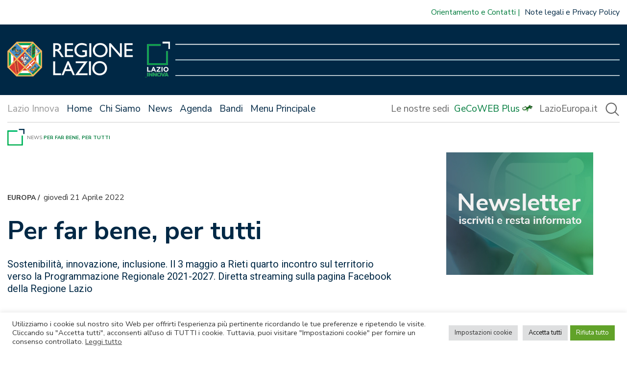

--- FILE ---
content_type: text/html; charset=UTF-8
request_url: https://www.lazioinnova.it/news/per-far-bene-per-tutti-3/
body_size: 17731
content:
<!doctype html>
<html lang="it-IT">

<head>
    <meta charset="UTF-8">
    <meta name="viewport" content="width=device-width, initial-scale=1">
    <link rel="profile" href="https://gmpg.org/xfn/11">

    <link href="https://www.lazioinnova.it/app/themes/lazioinnova-2021-master-theme/images/favicon.ico" rel="shortcut icon">

    <meta name='robots' content='index, follow, max-image-preview:large, max-snippet:-1, max-video-preview:-1' />
	<style>img:is([sizes="auto" i], [sizes^="auto," i]) { contain-intrinsic-size: 3000px 1500px }</style>
	
	<!-- This site is optimized with the Yoast SEO plugin v25.3.1 - https://yoast.com/wordpress/plugins/seo/ -->
	<title>Per far bene, per tutti - LazioInnova</title>
	<meta name="description" content="Sostenibilità, innovazione, inclusione. Il 3 maggio a Rieti quarto incontro sul territorio verso la Programmazione Regionale 2021-2027. Diretta streaming sulla pagina Facebook della Regione Lazio" />
	<link rel="canonical" href="https://www.lazioinnova.it/news/per-far-bene-per-tutti-3/" />
	<meta property="og:locale" content="it_IT" />
	<meta property="og:type" content="article" />
	<meta property="og:title" content="Per far bene, per tutti - LazioInnova" />
	<meta property="og:description" content="Sostenibilità, innovazione, inclusione. Il 3 maggio a Rieti quarto incontro sul territorio verso la Programmazione Regionale 2021-2027. Diretta streaming sulla pagina Facebook della Regione Lazio" />
	<meta property="og:url" content="https://www.lazioinnova.it/news/per-far-bene-per-tutti-3/" />
	<meta property="og:site_name" content="LazioInnova" />
	<meta property="article:published_time" content="2022-04-21T08:52:55+00:00" />
	<meta property="article:modified_time" content="2022-08-05T13:23:26+00:00" />
	<meta property="og:image" content="https://www.lazioinnova.it/app/uploads/2022/04/Per-far-bene-per-tutti_Rieti-PROG-STD.jpg" />
	<meta property="og:image:width" content="1080" />
	<meta property="og:image:height" content="1599" />
	<meta property="og:image:type" content="image/jpeg" />
	<meta name="author" content="Alessandro Coppola" />
	<meta name="twitter:card" content="summary_large_image" />
	<meta name="twitter:label1" content="Scritto da" />
	<meta name="twitter:data1" content="Alessandro Coppola" />
	<meta name="twitter:label2" content="Tempo di lettura stimato" />
	<meta name="twitter:data2" content="1 minuto" />
	<script type="application/ld+json" class="yoast-schema-graph">{"@context":"https://schema.org","@graph":[{"@type":"WebPage","@id":"https://www.lazioinnova.it/news/per-far-bene-per-tutti-3/","url":"https://www.lazioinnova.it/news/per-far-bene-per-tutti-3/","name":"Per far bene, per tutti - LazioInnova","isPartOf":{"@id":"https://www.lazioinnova.it/#website"},"primaryImageOfPage":{"@id":"https://www.lazioinnova.it/news/per-far-bene-per-tutti-3/#primaryimage"},"image":{"@id":"https://www.lazioinnova.it/news/per-far-bene-per-tutti-3/#primaryimage"},"thumbnailUrl":"https://www.lazioinnova.it/app/uploads/2022/04/Per-far-bene-per-tutti_Rieti-PROG-STD.jpg","datePublished":"2022-04-21T08:52:55+00:00","dateModified":"2022-08-05T13:23:26+00:00","author":{"@id":"https://www.lazioinnova.it/#/schema/person/19ff689fc835dbe07fe453919303d32b"},"description":"Sostenibilità, innovazione, inclusione. Il 3 maggio a Rieti quarto incontro sul territorio verso la Programmazione Regionale 2021-2027. Diretta streaming sulla pagina Facebook della Regione Lazio","breadcrumb":{"@id":"https://www.lazioinnova.it/news/per-far-bene-per-tutti-3/#breadcrumb"},"inLanguage":"it-IT","potentialAction":[{"@type":"ReadAction","target":["https://www.lazioinnova.it/news/per-far-bene-per-tutti-3/"]}]},{"@type":"ImageObject","inLanguage":"it-IT","@id":"https://www.lazioinnova.it/news/per-far-bene-per-tutti-3/#primaryimage","url":"https://www.lazioinnova.it/app/uploads/2022/04/Per-far-bene-per-tutti_Rieti-PROG-STD.jpg","contentUrl":"https://www.lazioinnova.it/app/uploads/2022/04/Per-far-bene-per-tutti_Rieti-PROG-STD.jpg","width":1080,"height":1599},{"@type":"BreadcrumbList","@id":"https://www.lazioinnova.it/news/per-far-bene-per-tutti-3/#breadcrumb","itemListElement":[{"@type":"ListItem","position":1,"name":"News","item":"https://www.lazioinnova.it/news/"},{"@type":"ListItem","position":2,"name":"Per far bene, per tutti"}]},{"@type":"WebSite","@id":"https://www.lazioinnova.it/#website","url":"https://www.lazioinnova.it/","name":"LazioInnova","description":"Lazio Innova","potentialAction":[{"@type":"SearchAction","target":{"@type":"EntryPoint","urlTemplate":"https://www.lazioinnova.it/?s={search_term_string}"},"query-input":{"@type":"PropertyValueSpecification","valueRequired":true,"valueName":"search_term_string"}}],"inLanguage":"it-IT"},{"@type":"Person","@id":"https://www.lazioinnova.it/#/schema/person/19ff689fc835dbe07fe453919303d32b","name":"Alessandro Coppola","image":{"@type":"ImageObject","inLanguage":"it-IT","@id":"https://www.lazioinnova.it/#/schema/person/image/","url":"https://secure.gravatar.com/avatar/a564a571db43152adebd37704371839bcd0e0ed9659c8a39546aa096e4c58980?s=96&d=mm&r=g","contentUrl":"https://secure.gravatar.com/avatar/a564a571db43152adebd37704371839bcd0e0ed9659c8a39546aa096e4c58980?s=96&d=mm&r=g","caption":"Alessandro Coppola"},"url":"https://www.lazioinnova.it/news/author/a-coppola/"}]}</script>
	<!-- / Yoast SEO plugin. -->


<link rel='dns-prefetch' href='//www.lazioinnova.it' />
<link rel='dns-prefetch' href='//cdnjs.cloudflare.com' />
<link rel="alternate" type="application/rss+xml" title="LazioInnova &raquo; Feed" href="https://www.lazioinnova.it/feed/" />
<link rel="alternate" type="application/rss+xml" title="LazioInnova &raquo; Feed dei commenti" href="https://www.lazioinnova.it/comments/feed/" />
<script>
window._wpemojiSettings = {"baseUrl":"https:\/\/s.w.org\/images\/core\/emoji\/15.1.0\/72x72\/","ext":".png","svgUrl":"https:\/\/s.w.org\/images\/core\/emoji\/15.1.0\/svg\/","svgExt":".svg","source":{"concatemoji":"https:\/\/www.lazioinnova.it\/wp\/wp-includes\/js\/wp-emoji-release.min.js?ver=6.8.1"}};
/*! This file is auto-generated */
!function(i,n){var o,s,e;function c(e){try{var t={supportTests:e,timestamp:(new Date).valueOf()};sessionStorage.setItem(o,JSON.stringify(t))}catch(e){}}function p(e,t,n){e.clearRect(0,0,e.canvas.width,e.canvas.height),e.fillText(t,0,0);var t=new Uint32Array(e.getImageData(0,0,e.canvas.width,e.canvas.height).data),r=(e.clearRect(0,0,e.canvas.width,e.canvas.height),e.fillText(n,0,0),new Uint32Array(e.getImageData(0,0,e.canvas.width,e.canvas.height).data));return t.every(function(e,t){return e===r[t]})}function u(e,t,n){switch(t){case"flag":return n(e,"\ud83c\udff3\ufe0f\u200d\u26a7\ufe0f","\ud83c\udff3\ufe0f\u200b\u26a7\ufe0f")?!1:!n(e,"\ud83c\uddfa\ud83c\uddf3","\ud83c\uddfa\u200b\ud83c\uddf3")&&!n(e,"\ud83c\udff4\udb40\udc67\udb40\udc62\udb40\udc65\udb40\udc6e\udb40\udc67\udb40\udc7f","\ud83c\udff4\u200b\udb40\udc67\u200b\udb40\udc62\u200b\udb40\udc65\u200b\udb40\udc6e\u200b\udb40\udc67\u200b\udb40\udc7f");case"emoji":return!n(e,"\ud83d\udc26\u200d\ud83d\udd25","\ud83d\udc26\u200b\ud83d\udd25")}return!1}function f(e,t,n){var r="undefined"!=typeof WorkerGlobalScope&&self instanceof WorkerGlobalScope?new OffscreenCanvas(300,150):i.createElement("canvas"),a=r.getContext("2d",{willReadFrequently:!0}),o=(a.textBaseline="top",a.font="600 32px Arial",{});return e.forEach(function(e){o[e]=t(a,e,n)}),o}function t(e){var t=i.createElement("script");t.src=e,t.defer=!0,i.head.appendChild(t)}"undefined"!=typeof Promise&&(o="wpEmojiSettingsSupports",s=["flag","emoji"],n.supports={everything:!0,everythingExceptFlag:!0},e=new Promise(function(e){i.addEventListener("DOMContentLoaded",e,{once:!0})}),new Promise(function(t){var n=function(){try{var e=JSON.parse(sessionStorage.getItem(o));if("object"==typeof e&&"number"==typeof e.timestamp&&(new Date).valueOf()<e.timestamp+604800&&"object"==typeof e.supportTests)return e.supportTests}catch(e){}return null}();if(!n){if("undefined"!=typeof Worker&&"undefined"!=typeof OffscreenCanvas&&"undefined"!=typeof URL&&URL.createObjectURL&&"undefined"!=typeof Blob)try{var e="postMessage("+f.toString()+"("+[JSON.stringify(s),u.toString(),p.toString()].join(",")+"));",r=new Blob([e],{type:"text/javascript"}),a=new Worker(URL.createObjectURL(r),{name:"wpTestEmojiSupports"});return void(a.onmessage=function(e){c(n=e.data),a.terminate(),t(n)})}catch(e){}c(n=f(s,u,p))}t(n)}).then(function(e){for(var t in e)n.supports[t]=e[t],n.supports.everything=n.supports.everything&&n.supports[t],"flag"!==t&&(n.supports.everythingExceptFlag=n.supports.everythingExceptFlag&&n.supports[t]);n.supports.everythingExceptFlag=n.supports.everythingExceptFlag&&!n.supports.flag,n.DOMReady=!1,n.readyCallback=function(){n.DOMReady=!0}}).then(function(){return e}).then(function(){var e;n.supports.everything||(n.readyCallback(),(e=n.source||{}).concatemoji?t(e.concatemoji):e.wpemoji&&e.twemoji&&(t(e.twemoji),t(e.wpemoji)))}))}((window,document),window._wpemojiSettings);
</script>
<link rel='stylesheet' id='genesis-blocks-style-css-css' href='https://www.lazioinnova.it/app/plugins/genesis-blocks/dist/style-blocks.build.css?ver=1750811822' media='all' />
<style id='wp-emoji-styles-inline-css'>

	img.wp-smiley, img.emoji {
		display: inline !important;
		border: none !important;
		box-shadow: none !important;
		height: 1em !important;
		width: 1em !important;
		margin: 0 0.07em !important;
		vertical-align: -0.1em !important;
		background: none !important;
		padding: 0 !important;
	}
</style>
<link rel='stylesheet' id='wp-block-library-css' href='https://www.lazioinnova.it/wp/wp-includes/css/dist/block-library/style.min.css?ver=6.8.1' media='all' />
<style id='classic-theme-styles-inline-css'>
/*! This file is auto-generated */
.wp-block-button__link{color:#fff;background-color:#32373c;border-radius:9999px;box-shadow:none;text-decoration:none;padding:calc(.667em + 2px) calc(1.333em + 2px);font-size:1.125em}.wp-block-file__button{background:#32373c;color:#fff;text-decoration:none}
</style>
<link rel='stylesheet' id='create-block-mappa-aiuti-di-stato-style-css' href='https://www.lazioinnova.it/app/plugins/mappa-aiuti-di-stato/assets/style-index.css?ver=0.1.0' media='all' />
<style id='ghostkit-typography-inline-css'>
 
</style>
<style id='global-styles-inline-css'>
:root{--wp--preset--aspect-ratio--square: 1;--wp--preset--aspect-ratio--4-3: 4/3;--wp--preset--aspect-ratio--3-4: 3/4;--wp--preset--aspect-ratio--3-2: 3/2;--wp--preset--aspect-ratio--2-3: 2/3;--wp--preset--aspect-ratio--16-9: 16/9;--wp--preset--aspect-ratio--9-16: 9/16;--wp--preset--color--black: #000000;--wp--preset--color--cyan-bluish-gray: #abb8c3;--wp--preset--color--white: #ffffff;--wp--preset--color--pale-pink: #f78da7;--wp--preset--color--vivid-red: #cf2e2e;--wp--preset--color--luminous-vivid-orange: #ff6900;--wp--preset--color--luminous-vivid-amber: #fcb900;--wp--preset--color--light-green-cyan: #7bdcb5;--wp--preset--color--vivid-green-cyan: #00d084;--wp--preset--color--pale-cyan-blue: #8ed1fc;--wp--preset--color--vivid-cyan-blue: #0693e3;--wp--preset--color--vivid-purple: #9b51e0;--wp--preset--gradient--vivid-cyan-blue-to-vivid-purple: linear-gradient(135deg,rgba(6,147,227,1) 0%,rgb(155,81,224) 100%);--wp--preset--gradient--light-green-cyan-to-vivid-green-cyan: linear-gradient(135deg,rgb(122,220,180) 0%,rgb(0,208,130) 100%);--wp--preset--gradient--luminous-vivid-amber-to-luminous-vivid-orange: linear-gradient(135deg,rgba(252,185,0,1) 0%,rgba(255,105,0,1) 100%);--wp--preset--gradient--luminous-vivid-orange-to-vivid-red: linear-gradient(135deg,rgba(255,105,0,1) 0%,rgb(207,46,46) 100%);--wp--preset--gradient--very-light-gray-to-cyan-bluish-gray: linear-gradient(135deg,rgb(238,238,238) 0%,rgb(169,184,195) 100%);--wp--preset--gradient--cool-to-warm-spectrum: linear-gradient(135deg,rgb(74,234,220) 0%,rgb(151,120,209) 20%,rgb(207,42,186) 40%,rgb(238,44,130) 60%,rgb(251,105,98) 80%,rgb(254,248,76) 100%);--wp--preset--gradient--blush-light-purple: linear-gradient(135deg,rgb(255,206,236) 0%,rgb(152,150,240) 100%);--wp--preset--gradient--blush-bordeaux: linear-gradient(135deg,rgb(254,205,165) 0%,rgb(254,45,45) 50%,rgb(107,0,62) 100%);--wp--preset--gradient--luminous-dusk: linear-gradient(135deg,rgb(255,203,112) 0%,rgb(199,81,192) 50%,rgb(65,88,208) 100%);--wp--preset--gradient--pale-ocean: linear-gradient(135deg,rgb(255,245,203) 0%,rgb(182,227,212) 50%,rgb(51,167,181) 100%);--wp--preset--gradient--electric-grass: linear-gradient(135deg,rgb(202,248,128) 0%,rgb(113,206,126) 100%);--wp--preset--gradient--midnight: linear-gradient(135deg,rgb(2,3,129) 0%,rgb(40,116,252) 100%);--wp--preset--font-size--small: 13px;--wp--preset--font-size--medium: 20px;--wp--preset--font-size--large: 36px;--wp--preset--font-size--x-large: 42px;--wp--preset--spacing--20: 0.44rem;--wp--preset--spacing--30: 0.67rem;--wp--preset--spacing--40: 1rem;--wp--preset--spacing--50: 1.5rem;--wp--preset--spacing--60: 2.25rem;--wp--preset--spacing--70: 3.38rem;--wp--preset--spacing--80: 5.06rem;--wp--preset--shadow--natural: 6px 6px 9px rgba(0, 0, 0, 0.2);--wp--preset--shadow--deep: 12px 12px 50px rgba(0, 0, 0, 0.4);--wp--preset--shadow--sharp: 6px 6px 0px rgba(0, 0, 0, 0.2);--wp--preset--shadow--outlined: 6px 6px 0px -3px rgba(255, 255, 255, 1), 6px 6px rgba(0, 0, 0, 1);--wp--preset--shadow--crisp: 6px 6px 0px rgba(0, 0, 0, 1);}:where(.is-layout-flex){gap: 0.5em;}:where(.is-layout-grid){gap: 0.5em;}body .is-layout-flex{display: flex;}.is-layout-flex{flex-wrap: wrap;align-items: center;}.is-layout-flex > :is(*, div){margin: 0;}body .is-layout-grid{display: grid;}.is-layout-grid > :is(*, div){margin: 0;}:where(.wp-block-columns.is-layout-flex){gap: 2em;}:where(.wp-block-columns.is-layout-grid){gap: 2em;}:where(.wp-block-post-template.is-layout-flex){gap: 1.25em;}:where(.wp-block-post-template.is-layout-grid){gap: 1.25em;}.has-black-color{color: var(--wp--preset--color--black) !important;}.has-cyan-bluish-gray-color{color: var(--wp--preset--color--cyan-bluish-gray) !important;}.has-white-color{color: var(--wp--preset--color--white) !important;}.has-pale-pink-color{color: var(--wp--preset--color--pale-pink) !important;}.has-vivid-red-color{color: var(--wp--preset--color--vivid-red) !important;}.has-luminous-vivid-orange-color{color: var(--wp--preset--color--luminous-vivid-orange) !important;}.has-luminous-vivid-amber-color{color: var(--wp--preset--color--luminous-vivid-amber) !important;}.has-light-green-cyan-color{color: var(--wp--preset--color--light-green-cyan) !important;}.has-vivid-green-cyan-color{color: var(--wp--preset--color--vivid-green-cyan) !important;}.has-pale-cyan-blue-color{color: var(--wp--preset--color--pale-cyan-blue) !important;}.has-vivid-cyan-blue-color{color: var(--wp--preset--color--vivid-cyan-blue) !important;}.has-vivid-purple-color{color: var(--wp--preset--color--vivid-purple) !important;}.has-black-background-color{background-color: var(--wp--preset--color--black) !important;}.has-cyan-bluish-gray-background-color{background-color: var(--wp--preset--color--cyan-bluish-gray) !important;}.has-white-background-color{background-color: var(--wp--preset--color--white) !important;}.has-pale-pink-background-color{background-color: var(--wp--preset--color--pale-pink) !important;}.has-vivid-red-background-color{background-color: var(--wp--preset--color--vivid-red) !important;}.has-luminous-vivid-orange-background-color{background-color: var(--wp--preset--color--luminous-vivid-orange) !important;}.has-luminous-vivid-amber-background-color{background-color: var(--wp--preset--color--luminous-vivid-amber) !important;}.has-light-green-cyan-background-color{background-color: var(--wp--preset--color--light-green-cyan) !important;}.has-vivid-green-cyan-background-color{background-color: var(--wp--preset--color--vivid-green-cyan) !important;}.has-pale-cyan-blue-background-color{background-color: var(--wp--preset--color--pale-cyan-blue) !important;}.has-vivid-cyan-blue-background-color{background-color: var(--wp--preset--color--vivid-cyan-blue) !important;}.has-vivid-purple-background-color{background-color: var(--wp--preset--color--vivid-purple) !important;}.has-black-border-color{border-color: var(--wp--preset--color--black) !important;}.has-cyan-bluish-gray-border-color{border-color: var(--wp--preset--color--cyan-bluish-gray) !important;}.has-white-border-color{border-color: var(--wp--preset--color--white) !important;}.has-pale-pink-border-color{border-color: var(--wp--preset--color--pale-pink) !important;}.has-vivid-red-border-color{border-color: var(--wp--preset--color--vivid-red) !important;}.has-luminous-vivid-orange-border-color{border-color: var(--wp--preset--color--luminous-vivid-orange) !important;}.has-luminous-vivid-amber-border-color{border-color: var(--wp--preset--color--luminous-vivid-amber) !important;}.has-light-green-cyan-border-color{border-color: var(--wp--preset--color--light-green-cyan) !important;}.has-vivid-green-cyan-border-color{border-color: var(--wp--preset--color--vivid-green-cyan) !important;}.has-pale-cyan-blue-border-color{border-color: var(--wp--preset--color--pale-cyan-blue) !important;}.has-vivid-cyan-blue-border-color{border-color: var(--wp--preset--color--vivid-cyan-blue) !important;}.has-vivid-purple-border-color{border-color: var(--wp--preset--color--vivid-purple) !important;}.has-vivid-cyan-blue-to-vivid-purple-gradient-background{background: var(--wp--preset--gradient--vivid-cyan-blue-to-vivid-purple) !important;}.has-light-green-cyan-to-vivid-green-cyan-gradient-background{background: var(--wp--preset--gradient--light-green-cyan-to-vivid-green-cyan) !important;}.has-luminous-vivid-amber-to-luminous-vivid-orange-gradient-background{background: var(--wp--preset--gradient--luminous-vivid-amber-to-luminous-vivid-orange) !important;}.has-luminous-vivid-orange-to-vivid-red-gradient-background{background: var(--wp--preset--gradient--luminous-vivid-orange-to-vivid-red) !important;}.has-very-light-gray-to-cyan-bluish-gray-gradient-background{background: var(--wp--preset--gradient--very-light-gray-to-cyan-bluish-gray) !important;}.has-cool-to-warm-spectrum-gradient-background{background: var(--wp--preset--gradient--cool-to-warm-spectrum) !important;}.has-blush-light-purple-gradient-background{background: var(--wp--preset--gradient--blush-light-purple) !important;}.has-blush-bordeaux-gradient-background{background: var(--wp--preset--gradient--blush-bordeaux) !important;}.has-luminous-dusk-gradient-background{background: var(--wp--preset--gradient--luminous-dusk) !important;}.has-pale-ocean-gradient-background{background: var(--wp--preset--gradient--pale-ocean) !important;}.has-electric-grass-gradient-background{background: var(--wp--preset--gradient--electric-grass) !important;}.has-midnight-gradient-background{background: var(--wp--preset--gradient--midnight) !important;}.has-small-font-size{font-size: var(--wp--preset--font-size--small) !important;}.has-medium-font-size{font-size: var(--wp--preset--font-size--medium) !important;}.has-large-font-size{font-size: var(--wp--preset--font-size--large) !important;}.has-x-large-font-size{font-size: var(--wp--preset--font-size--x-large) !important;}
:where(.wp-block-post-template.is-layout-flex){gap: 1.25em;}:where(.wp-block-post-template.is-layout-grid){gap: 1.25em;}
:where(.wp-block-columns.is-layout-flex){gap: 2em;}:where(.wp-block-columns.is-layout-grid){gap: 2em;}
:root :where(.wp-block-pullquote){font-size: 1.5em;line-height: 1.6;}
</style>
<link rel='stylesheet' id='cookie-law-info-css' href='https://www.lazioinnova.it/app/plugins/cookie-law-info/legacy/public/css/cookie-law-info-public.css?ver=3.3.0' media='all' />
<link rel='stylesheet' id='cookie-law-info-gdpr-css' href='https://www.lazioinnova.it/app/plugins/cookie-law-info/legacy/public/css/cookie-law-info-gdpr.css?ver=3.3.0' media='all' />
<link rel='stylesheet' id='widgetopts-styles-css' href='https://www.lazioinnova.it/app/plugins/widget-options/assets/css/widget-options.css?ver=4.1.1' media='all' />
<link rel='stylesheet' id='xaos-newsletter-composer-css' href='https://www.lazioinnova.it/app/plugins/xaos-newsletter-composer/public/css/xaos-newsletter-composer-public.css?ver=1.1.43' media='all' />
<link rel='stylesheet' id='ricerca-remota-css' href='https://www.lazioinnova.it/app/plugins/xaos-wp-ricerca-remota/public/css/ricerca-remota-public.css?ver=1736420872' media='all' />
<link rel='stylesheet' id='jpaging-css' href='https://www.lazioinnova.it/app/plugins/xaos-wp-ricerca-remota/public/js/paging.css?ver=1736420872' media='all' />
<link rel='stylesheet' id='ghostkit-classic-theme-fallback-css' href='https://www.lazioinnova.it/app/plugins/ghostkit/assets/css/fallback-classic-theme.css?ver=1750811828' media='all' />
<link rel='stylesheet' id='ghostkit-css' href='https://www.lazioinnova.it/app/plugins/ghostkit/build/gutenberg/style.css?ver=1750811828' media='all' />
<link rel='stylesheet' id='parent-style-css' href='https://www.lazioinnova.it/app/themes/lazioinnova-2021-master-theme/style.css?ver=1736420873' media='all' />
<link rel='stylesheet' id='select2-css' href='https://cdnjs.cloudflare.com/ajax/libs/select2/4.0.13/css/select2.min.css?ver=1' media='all' />
<link rel='stylesheet' id='jquery-ui-css' href='https://www.lazioinnova.it/app/themes/lazioinnova-2021-www-theme/js/jquery-ui-1.13.2.custom/jquery-ui.min.css?ver=1736420874' media='all' />
<link rel='stylesheet' id='jquery-ui-theme-css' href='https://www.lazioinnova.it/app/themes/lazioinnova-2021-www-theme/js/jquery-ui-1.13.2.custom/jquery-ui.theme.min.css?ver=1736420874' media='all' />
<link rel='stylesheet' id='lazioinnova2021-style-css' href='https://www.lazioinnova.it/app/themes/lazioinnova-2021-www-theme/style.css?ver=1736420873' media='all' />
<link rel='stylesheet' id='owlcarousel-css' href='https://www.lazioinnova.it/app/themes/lazioinnova-2021-master-theme/js/owlcarousel/assets/owl.carousel.css?ver=1736420873' media='all' />
<link rel='stylesheet' id='owlcarousel-theme-css' href='https://www.lazioinnova.it/app/themes/lazioinnova-2021-master-theme/js/owlcarousel/assets/owl.theme.default.css?ver=1736420873' media='all' />
<!--n2css--><!--n2js--><script src="https://www.lazioinnova.it/wp/wp-includes/js/jquery/jquery.min.js?ver=3.7.1" id="jquery-core-js"></script>
<script src="https://www.lazioinnova.it/wp/wp-includes/js/jquery/jquery-migrate.min.js?ver=3.4.1" id="jquery-migrate-js"></script>
<script id="file_uploads_nfpluginsettings-js-extra">
var params = {"clearLogRestUrl":"https:\/\/www.lazioinnova.it\/wp-json\/nf-file-uploads\/debug-log\/delete-all","clearLogButtonId":"file_uploads_clear_debug_logger","downloadLogRestUrl":"https:\/\/www.lazioinnova.it\/wp-json\/nf-file-uploads\/debug-log\/get-all","downloadLogButtonId":"file_uploads_download_debug_logger"};
</script>
<script src="https://www.lazioinnova.it/app/plugins/ninja-forms-uploads/assets/js/nfpluginsettings.js?ver=3.3.20" id="file_uploads_nfpluginsettings-js"></script>
<script id="cookie-law-info-js-extra">
var Cli_Data = {"nn_cookie_ids":["yt-remote-device-id","yt-remote-connected-devices","CONSENT","CookieLawInfoConsent","cookielawinfo-checkbox-advertisement","YSC","VISITOR_INFO1_LIVE","lazioinnova-affinityCORS","lazioinnova-affinity","ARRAffinity"],"cookielist":[],"non_necessary_cookies":{"necessary":["CookieLawInfoConsent","ARRAffinity"],"analytics":["CONSENT"],"advertisement":["yt-remote-device-id","yt-remote-connected-devices","YSC","VISITOR_INFO1_LIVE"],"others":["lazioinnova-affinityCORS","lazioinnova-affinity"]},"ccpaEnabled":"","ccpaRegionBased":"","ccpaBarEnabled":"","strictlyEnabled":["necessary","obligatoire"],"ccpaType":"gdpr","js_blocking":"1","custom_integration":"","triggerDomRefresh":"","secure_cookies":""};
var cli_cookiebar_settings = {"animate_speed_hide":"500","animate_speed_show":"500","background":"#FFF","border":"#b1a6a6c2","border_on":"","button_1_button_colour":"#dedfe0","button_1_button_hover":"#b2b2b3","button_1_link_colour":"#0a0a0a","button_1_as_button":"1","button_1_new_win":"","button_2_button_colour":"#333","button_2_button_hover":"#292929","button_2_link_colour":"#444","button_2_as_button":"","button_2_hidebar":"","button_3_button_colour":"#61a229","button_3_button_hover":"#4e8221","button_3_link_colour":"#ffffff","button_3_as_button":"1","button_3_new_win":"","button_4_button_colour":"#dedfe0","button_4_button_hover":"#b2b2b3","button_4_link_colour":"#333333","button_4_as_button":"1","button_7_button_colour":"#dedfe0","button_7_button_hover":"#b2b2b3","button_7_link_colour":"#0a0a0a","button_7_as_button":"1","button_7_new_win":"","font_family":"inherit","header_fix":"","notify_animate_hide":"1","notify_animate_show":"","notify_div_id":"#cookie-law-info-bar","notify_position_horizontal":"right","notify_position_vertical":"bottom","scroll_close":"","scroll_close_reload":"","accept_close_reload":"","reject_close_reload":"","showagain_tab":"1","showagain_background":"#fff","showagain_border":"#000","showagain_div_id":"#cookie-law-info-again","showagain_x_position":"100px","text":"#333333","show_once_yn":"","show_once":"10000","logging_on":"","as_popup":"","popup_overlay":"1","bar_heading_text":"","cookie_bar_as":"banner","popup_showagain_position":"bottom-right","widget_position":"left"};
var log_object = {"ajax_url":"https:\/\/www.lazioinnova.it\/wp\/wp-admin\/admin-ajax.php"};
</script>
<script src="https://www.lazioinnova.it/app/plugins/cookie-law-info/legacy/public/js/cookie-law-info-public.js?ver=3.3.0" id="cookie-law-info-js"></script>
<script id="xaos-newsletter-composer-js-extra">
var xnc_parameters = {"admin_ajax_url":"https:\/\/www.lazioinnova.it\/wp\/wp-admin\/admin-ajax.php","subscribing":"Iscrizione in corso...","error_while_subscribing":"Si \u00e8 verificato un errore durante l'iscrizione alla newsletter"};
</script>
<script src="https://www.lazioinnova.it/app/plugins/xaos-newsletter-composer/public/js/xaos-newsletter-composer-public.min.js?ver=1.1.43" id="xaos-newsletter-composer-js"></script>
<script src="https://www.lazioinnova.it/app/plugins/xaos-wp-ricerca-remota/public/js/ricerca-remota-public.js?ver=1736420872" id="ricerca-remota-js"></script>
<script src="https://www.lazioinnova.it/app/plugins/xaos-wp-ricerca-remota/public/js/paging.min.js?ver=1736420872" id="paging-js"></script>
<link rel="https://api.w.org/" href="https://www.lazioinnova.it/wp-json/" /><link rel="alternate" title="JSON" type="application/json" href="https://www.lazioinnova.it/wp-json/wp/v2/posts/32353" /><link rel="EditURI" type="application/rsd+xml" title="RSD" href="https://www.lazioinnova.it/wp/xmlrpc.php?rsd" />
<meta name="generator" content="WordPress 6.8.1" />
<link rel='shortlink' href='https://www.lazioinnova.it/?p=32353' />
<link rel="alternate" title="oEmbed (JSON)" type="application/json+oembed" href="https://www.lazioinnova.it/wp-json/oembed/1.0/embed?url=https%3A%2F%2Fwww.lazioinnova.it%2Fnews%2Fper-far-bene-per-tutti-3%2F" />
<link rel="alternate" title="oEmbed (XML)" type="text/xml+oembed" href="https://www.lazioinnova.it/wp-json/oembed/1.0/embed?url=https%3A%2F%2Fwww.lazioinnova.it%2Fnews%2Fper-far-bene-per-tutti-3%2F&#038;format=xml" />
		<style type="text/css">
			.ghostkit-effects-enabled .ghostkit-effects-reveal {
				pointer-events: none;
				visibility: hidden;
			}
		</style>
		<script>
			if (!window.matchMedia('(prefers-reduced-motion: reduce)').matches) {
				document.documentElement.classList.add(
					'ghostkit-effects-enabled'
				);
			}
		</script>
		<!-- Matomo -->
<script type="text/javascript">
  var _paq = window._paq = window._paq || [];
  /* tracker methods like "setCustomDimension" should be called before "trackPageView" */
  _paq.push(['trackPageView',undefined, undefined, function() { fixCookie();}]);
  _paq.push(['enableLinkTracking']);
  (function() {
    var u="https://ingestion.webanalytics.italia.it/";
    _paq.push(['setTrackerUrl', u+'matomo.php']);
    _paq.push(['setSiteId', '5WpwmWb0lK']);
    var d=document, g=d.createElement('script'), s=d.getElementsByTagName('script')[0];
    g.type='text/javascript'; g.async=true; g.src=u+'matomo.js'; s.parentNode.insertBefore(g,s);
  })();



  var matomo_cookie_name = '_pk_ref.5WpwmWb0lK.8d04';

  function fixCookie(){
    console.log("FIX COOKIE");
    if (getCookie(matomo_cookie_name) !== null){
      eraseCookie(matomo_cookie_name);
    }

  };

  function setCookie(name,value,days) {
      var expires = "";
      if (days) {
          var date = new Date();
          date.setTime(date.getTime() + (days*24*60*60*1000));
          expires = "; expires=" + date.toUTCString();
      }
      document.cookie = name + "=" + (value || "")  + expires + "; path=/";
  };
  
  function getCookie(name) {
      var nameEQ = name + "=";
      var ca = document.cookie.split(';');
      for(var i=0;i < ca.length;i++) {
          var c = ca[i];
          while (c.charAt(0)==' ') c = c.substring(1,c.length);
          if (c.indexOf(nameEQ) == 0) return c.substring(nameEQ.length,c.length);
      }
      return null;
  }
  
  function eraseCookie(name) {   
      setCookie(name,'',-1); 
  }
   
  
</script>
<!-- End Matomo Code -->



<style>
.blocconews-article .blocconews-excerpt{
display:none;
}

.single-post article{
    overflow-wrap: anywhere;
}

.site-footer .footer-menu-social, .site-footer .footer-menu-servizio, .site-footer .footer-menu-legal{
display:block !important;
}
</style>




<!-- Google Tag Manager -->
<script>(function(w,d,s,l,i){w[l]=w[l]||[];w[l].push({'gtm.start':
new Date().getTime(),event:'gtm.js'});var f=d.getElementsByTagName(s)[0],
j=d.createElement(s),dl=l!='dataLayer'?'&l='+l:'';j.async=true;j.src=
'https://www.googletagmanager.com/gtm.js?id='+i+dl;f.parentNode.insertBefore(j,f);
})(window,document,'script','dataLayer','GTM-TKBDT8FL');</script>
<!-- End Google Tag Manager --></head>

<body class="wp-singular post-template-default single single-post postid-32353 single-format-standard wp-theme-lazioinnova-2021-master-theme wp-child-theme-lazioinnova-2021-www-theme">
        <div id="page" class="site">

        <a class="skip-link screen-reader-text"
            href="#primary">Vai al contenuto</a>

        <header id="masthead" class="site-header">

            <div class="top-navbar">

                <div class="menu-2021-top-dx-container"><ul id="menu-2021-top-dx" class="menu"><li id="menu-item-27815" class="verde menu-item menu-item-type-post_type menu-item-object-page menu-item-27815"><a href="https://www.lazioinnova.it/contatti/">Orientamento e Contatti</a></li>
<li id="menu-item-27819" class="menu-item menu-item-type-post_type menu-item-object-page menu-item-27819"><a href="https://www.lazioinnova.it/note-legali-informativa-privacy/">Note legali e Privacy Policy</a></li>
</ul></div>            </div>

            <div class="logo-container">
                <div class="loghi">
                    <a href="https://www.regione.lazio.it/" target="_blank">
                        <img src="https://www.lazioinnova.it/app/themes/lazioinnova-2021-master-theme/images/logo-regionelazio.png"
                            alt="logo-regionelazio" class="logo-regionelazio" />
                    </a>
                    <a href="/">
                        <img src="https://www.lazioinnova.it/app/themes/lazioinnova-2021-master-theme/images/logo-lazioinnova.png"
                            alt="logo-lazioinnova" class="logo-lazioinnova" />
                    </a>
                </div>
                <div class="menu-opener"></div>
            </div>

            <div class="menu-container">
                <div class="menu-grid">
                    <div class="primary-menu">
                        <div class="menu-2021-trend-container"><ul id="menu-2021-trend" class="menu"><li id="menu-item-27793" class="menu-item menu-item-type-post_type menu-item-object-page menu-item-home menu-item-27793"><a href="https://www.lazioinnova.it/">Home</a></li>
<li id="menu-item-28151" class="menu-item menu-item-type-custom menu-item-object-custom menu-item-28151"><a href="https://www.lazioinnova.it/missione-e-attivita/">Chi Siamo</a></li>
<li id="menu-item-26989" class="menu-item menu-item-type-post_type menu-item-object-page current_page_parent menu-item-26989"><a href="https://www.lazioinnova.it/news/">News</a></li>
<li id="menu-item-27911" class="menu-item menu-item-type-custom menu-item-object-custom menu-item-27911"><a href="https://www.lazioinnova.it/eventi/">Agenda</a></li>
<li id="menu-item-26990" class="menu-item menu-item-type-post_type_archive menu-item-object-bandi menu-item-26990"><a href="https://www.lazioinnova.it/bandi/">Bandi</a></li>
<li class="menu-item open-megamenu"><span>Menu Principale</span></li></ul></div>                        <style>
                        @media (min-width: 768px) {
                            header.site-header .primary-menu ul:before {
                                content: "Lazio Innova";
                            }
                        }
                        </style>
                        
                    </div>

                    <div class="secondary-menu">
                        <div class="menu-2021-secondario-dx-container"><ul id="menu-2021-secondario-dx" class="menu"><li id="menu-item-28459" class="menu-item menu-item-type-post_type menu-item-object-page menu-item-28459"><a href="https://www.lazioinnova.it/le-nostre-sedi/">Le nostre sedi</a></li>
<li id="menu-item-28105" class="verde gecoweb menu-item menu-item-type-custom menu-item-object-custom menu-item-28105"><a href="https://www.lazioinnova.it/gecoweb-plus/">GeCoWEB Plus</a></li>
<li id="menu-item-26988" class="menu-item menu-item-type-custom menu-item-object-custom menu-item-26988"><a target="_blank" href="http://www.lazioeuropa.it">LazioEuropa.it</a></li>
</ul></div>                        <div class="search-icon">
                            <img src="https://www.lazioinnova.it/app/themes/lazioinnova-2021-master-theme/images/search-gray.svg">
                        </div>
                    </div>
                </div>

                <div class="search-bar">
                    
<form id="searchform" method="get" action="https://www.lazioinnova.it/ricerca">
    <div class="search-form">
        <div class="input-field">
            <input type="text" placeholder="Ricerca in LazioInnova" name="cerca" id="search-input"
                value="">
        </div>
        <div class="buttons">
            <input type="image" src="https://www.lazioinnova.it/app/themes/lazioinnova-2021-master-theme/images/search-white.svg">
            <img class="close-search-form" src="https://www.lazioinnova.it/app/themes/lazioinnova-2021-master-theme/images/close-white.svg">
        </div>
    </div>
</form>
                </div>
            </div>
            <div class="mega-menu">
                <div class="mega-menu-site">
                    <div class="mega-menu-title">
                        Lazio Innova                    </div>
                    <div><div class="menu-2021-trend-container"><ul id="menu-2021-trend-1" class="menu"><li class="menu-item menu-item-type-post_type menu-item-object-page menu-item-home menu-item-27793"><a href="https://www.lazioinnova.it/">Home</a></li>
<li class="menu-item menu-item-type-custom menu-item-object-custom menu-item-28151"><a href="https://www.lazioinnova.it/missione-e-attivita/">Chi Siamo</a></li>
<li class="menu-item menu-item-type-post_type menu-item-object-page current_page_parent menu-item-26989"><a href="https://www.lazioinnova.it/news/">News</a></li>
<li class="menu-item menu-item-type-custom menu-item-object-custom menu-item-27911"><a href="https://www.lazioinnova.it/eventi/">Agenda</a></li>
<li class="menu-item menu-item-type-post_type_archive menu-item-object-bandi menu-item-26990"><a href="https://www.lazioinnova.it/bandi/">Bandi</a></li>
<li class="menu-item open-megamenu"><span>Menu Principale</span></li></ul></div></div>

                </div>

                <div class="mega-menu-mega">
                                        <div class="mega-menu-title">Menu Principale</div>

                    <div><div class="menu-2021-05-megamenu-container"><ul id="menu-2021-05-megamenu" class="menu"><li id="menu-item-27113" class="menu-item menu-item-type-post_type menu-item-object-page menu-item-home menu-item-27113"><a href="https://www.lazioinnova.it/">Home</a></li>
<li id="menu-item-28576" class="menu-item menu-item-type-custom menu-item-object-custom menu-item-28576"><a href="https://www.lazioinnova.it/bandi/">Bandi, agevolazioni, finanziamenti e call to action</a></li>
<li id="menu-item-28146" class="menu-item menu-item-type-custom menu-item-object-custom menu-item-has-children menu-item-28146"><a href="#">Chi Siamo</a>
<ul class="sub-menu">
	<li id="menu-item-27120" class="menu-item menu-item-type-post_type menu-item-object-page menu-item-27120"><a href="https://www.lazioinnova.it/missione-e-attivita/">Missione e attività</a></li>
	<li id="menu-item-27127" class="menu-item menu-item-type-post_type menu-item-object-page menu-item-27127"><a href="https://www.lazioinnova.it/chi-siamo/organizzazione-e-cariche-sociali/">Organizzazione e Cariche sociali</a></li>
	<li id="menu-item-28568" class="menu-item menu-item-type-post_type menu-item-object-page menu-item-28568"><a href="https://www.lazioinnova.it/programmazione-comunitaria/">Programmazione Comunitaria</a></li>
	<li id="menu-item-28567" class="menu-item menu-item-type-post_type menu-item-object-page menu-item-28567"><a href="https://www.lazioinnova.it/aiuti-al-sistema-lazio/">Aiuti al sistema Lazio</a></li>
	<li id="menu-item-28566" class="menu-item menu-item-type-post_type menu-item-object-page menu-item-28566"><a href="https://www.lazioinnova.it/servizi-di-assistenza-tecnica-alla-regione-lazio/">Servizi di Assistenza Tecnica alla Regione Lazio</a></li>
	<li id="menu-item-27129" class="menu-item menu-item-type-post_type menu-item-object-page menu-item-27129"><a href="https://www.lazioinnova.it/studi-ricerche-cataloghi/">Studi, ricerche e cataloghi</a></li>
</ul>
</li>
<li id="menu-item-27114" class="menu-item menu-item-type-post_type menu-item-object-page current_page_parent menu-item-27114"><a href="https://www.lazioinnova.it/news/">News</a></li>
<li id="menu-item-28401" class="menu-item menu-item-type-custom menu-item-object-custom menu-item-28401"><a href="https://www.lazioinnova.it/eventi/">Agenda Eventi</a></li>
<li id="menu-item-27626" class="menu-item menu-item-type-custom menu-item-object-custom menu-item-has-children menu-item-27626"><a href="#">Interventi Finanziari</a>
<ul class="sub-menu">
	<li id="menu-item-28398" class="menu-item menu-item-type-custom menu-item-object-custom menu-item-has-children menu-item-28398"><a href="https://www.lazioinnova.it/innovaventure/">Venture Capital per startup e imprese creative</a>
	<ul class="sub-menu">
		<li id="menu-item-28399" class="menu-item menu-item-type-custom menu-item-object-custom menu-item-28399"><a href="https://www.lazioinnova.it/innovaventure/innova-venture/">Innova Venture</a></li>
		<li id="menu-item-28400" class="menu-item menu-item-type-custom menu-item-object-custom menu-item-28400"><a href="https://www.lazioinnova.it/innovaventure/lazio-venture/">Lazio Venture</a></li>
	</ul>
</li>
	<li id="menu-item-27137" class="menu-item menu-item-type-post_type menu-item-object-page menu-item-27137"><a href="https://www.lazioinnova.it/contributi-2/">Contributi a fondo perduto</a></li>
	<li id="menu-item-27138" class="menu-item menu-item-type-post_type menu-item-object-page menu-item-27138"><a href="https://www.lazioinnova.it/sostegno-credito/">Sostegno al credito</a></li>
</ul>
</li>
<li id="menu-item-27143" class="menu-item menu-item-type-custom menu-item-object-custom menu-item-has-children menu-item-27143"><a href="https://www.lazioinnova.it/spazioattivo/">Spazio Attivo</a>
<ul class="sub-menu">
	<li id="menu-item-28373" class="menu-item menu-item-type-custom menu-item-object-custom menu-item-28373"><a href="https://www.lazioinnova.it/spazioattivo/accoglienza/">Accoglienza</a></li>
	<li id="menu-item-28379" class="menu-item menu-item-type-custom menu-item-object-custom menu-item-28379"><a href="https://www.lazioinnova.it/spazioattivo/">Azioni e Programmi</a></li>
	<li id="menu-item-28376" class="menu-item menu-item-type-custom menu-item-object-custom menu-item-28376"><a href="https://www.lazioinnova.it/spazioattivo/rete-spazio-attivo/">Rete Spazio Attivo</a></li>
	<li id="menu-item-28375" class="menu-item menu-item-type-custom menu-item-object-custom menu-item-28375"><a href="https://www.lazioinnova.it/spazioattivo/fablab-lazio/">FabLab</a></li>
	<li id="menu-item-28377" class="menu-item menu-item-type-custom menu-item-object-custom menu-item-28377"><a href="https://www.lazioinnova.it/spazioattivo/enterprise-europe-network/">Enterprise Europe Network</a></li>
	<li id="menu-item-28378" class="menu-item menu-item-type-custom menu-item-object-custom menu-item-28378"><a href="https://www.lazioinnova.it/spazioattivo/progetti-europei/">Progetti Europei</a></li>
</ul>
</li>
<li id="menu-item-32184" class="menu-item menu-item-type-custom menu-item-object-custom menu-item-32184"><a href="https://www.lazioinnova.it/innovazione-aperta">Innovazione Aperta</a></li>
<li id="menu-item-28372" class="menu-item menu-item-type-custom menu-item-object-custom menu-item-28372"><a href="https://www.lazioinnova.it/laziointernational/">Lazio@International</a></li>
<li id="menu-item-27179" class="menu-item menu-item-type-post_type menu-item-object-page menu-item-has-children menu-item-27179"><a href="https://www.lazioinnova.it/reti-cluster-innovazione/">Network dell’Innovazione</a>
<ul class="sub-menu">
	<li id="menu-item-27180" class="menu-item menu-item-type-post_type menu-item-object-page menu-item-27180"><a href="https://www.lazioinnova.it/reti-cluster-innovazione/agrifood/">Agrifood</a></li>
	<li id="menu-item-27181" class="menu-item menu-item-type-post_type menu-item-object-page menu-item-27181"><a href="https://www.lazioinnova.it/reti-cluster-innovazione/aerospazio-e-sicurezza/">Aerospazio e sicurezza</a></li>
	<li id="menu-item-27182" class="menu-item menu-item-type-post_type menu-item-object-page menu-item-27182"><a href="https://www.lazioinnova.it/reti-cluster-innovazione/beni-culturali-tecnologie-della-cultura/">Beni Culturali e Tecnologie della cultura</a></li>
	<li id="menu-item-27183" class="menu-item menu-item-type-post_type menu-item-object-page menu-item-27183"><a href="https://www.lazioinnova.it/reti-cluster-innovazione/economia-del-mare/">Economia del Mare</a></li>
	<li id="menu-item-27184" class="menu-item menu-item-type-post_type menu-item-object-page menu-item-27184"><a href="https://www.lazioinnova.it/reti-cluster-innovazione/green-economy/">Green Economy</a></li>
	<li id="menu-item-27185" class="menu-item menu-item-type-post_type menu-item-object-page menu-item-27185"><a href="https://www.lazioinnova.it/reti-cluster-innovazione/industrie-creative-digitali/">Industrie Creative e digitali</a></li>
	<li id="menu-item-27186" class="menu-item menu-item-type-post_type menu-item-object-page menu-item-27186"><a href="https://www.lazioinnova.it/reti-cluster-innovazione/scienze-della-vita/">Scienze della Vita</a></li>
	<li id="menu-item-27187" class="menu-item menu-item-type-post_type menu-item-object-page menu-item-27187"><a href="https://www.lazioinnova.it/reti-cluster-innovazione/smart-cities/">Smart City</a></li>
</ul>
</li>
<li id="menu-item-28397" class="menu-item menu-item-type-custom menu-item-object-custom menu-item-28397"><a href="https://www.lazioinnova.it/community">Lazio Innova Community</a></li>
<li id="menu-item-33798" class="menu-item menu-item-type-post_type menu-item-object-page menu-item-33798"><a href="https://www.lazioinnova.it/gecoweb-plus/">GeCoWEB Plus</a></li>
<li id="menu-item-27189" class="menu-item menu-item-type-custom menu-item-object-custom menu-item-has-children menu-item-27189"><a href="#">Fornitori, Avvisi e Gare</a>
<ul class="sub-menu">
	<li id="menu-item-27190" class="menu-item menu-item-type-post_type menu-item-object-page menu-item-27190"><a href="https://www.lazioinnova.it/repertorio-fornitori/">Repertorio fornitori</a></li>
	<li id="menu-item-27193" class="menu-item menu-item-type-post_type menu-item-object-page menu-item-27193"><a href="https://www.lazioinnova.it/appalti-in-corso/">Appalti in corso</a></li>
	<li id="menu-item-27191" class="menu-item menu-item-type-post_type menu-item-object-page menu-item-27191"><a href="https://www.lazioinnova.it/appalti-conclusi/">Appalti conclusi</a></li>
	<li id="menu-item-27192" class="menu-item menu-item-type-post_type menu-item-object-page menu-item-27192"><a href="https://www.lazioinnova.it/avvisi-di-post-informazione/">Avvisi di post informazione</a></li>
	<li id="menu-item-50665" class="menu-item menu-item-type-post_type menu-item-object-page menu-item-50665"><a href="https://www.lazioinnova.it/ricerca-personale-qualificato-2/">Ricerche di personale qualificato in corso</a></li>
	<li id="menu-item-27194" class="menu-item menu-item-type-post_type menu-item-object-page menu-item-27194"><a href="https://www.lazioinnova.it/ricerche-di-personale-qualificato-concluse/">Ricerche di personale qualificato concluse</a></li>
	<li id="menu-item-27195" class="menu-item menu-item-type-post_type menu-item-object-page menu-item-27195"><a href="https://www.lazioinnova.it/sponsorizzazioni/">Sponsorizzazioni</a></li>
	<li id="menu-item-27196" class="menu-item menu-item-type-post_type menu-item-object-page menu-item-27196"><a href="https://www.lazioinnova.it/altri-avvisi/">Altri avvisi</a></li>
</ul>
</li>
<li id="menu-item-27199" class="menu-item menu-item-type-post_type menu-item-object-page menu-item-27199"><a href="https://www.lazioinnova.it/societa-trasparente/">Società trasparente</a></li>
<li id="menu-item-39185" class="menu-item menu-item-type-post_type menu-item-object-page menu-item-39185"><a href="https://www.lazioinnova.it/whistleblowing/">Whistleblowing</a></li>
</ul></div></div>
                                    </div>

            </div>



            <div class="breadcrumbs"><span><span><a href="https://www.lazioinnova.it/news/">News</a></span>  <span class="breadcrumb_last" aria-current="page"><strong>Per far bene, per tutti</strong></span></span><div class="mobile-search-icon"><img src="https://www.lazioinnova.it/app/themes/lazioinnova-2021-master-theme/images/search-gray.svg"></div></div>        </header><!-- #masthead -->
<main id="primary" class="site-main">

    
<article id="post-32353" class="has-thumbnail post-32353 post type-post status-publish format-standard has-post-thumbnail hentry category-europa tag-2021-2027 tag-fondi-europei tag-inclusione tag-innovazione tag-lazio-innova tag-regione-lazio tag-sostenibilita">
	<div class="entry-meta">
						<span class="entry-categories">
					<a href="https://www.lazioinnova.it/categoria/europa/" rel="tag">Europa</a>&nbsp;/&nbsp;
				</span><span class="posted-on"><time class="entry-date published updated" datetime="2022-04-21T10:52:55+02:00">giovedì 21 Aprile 2022</time></span>	</div>
	<header class="entry-header">

		
		<h1 class="entry-title">Per far bene, per tutti</h1>	</header><!-- .entry-header -->
		<div class="entry-summary">
	Sostenibilità, innovazione, inclusione. Il 3 maggio a Rieti quarto incontro sul territorio verso la Programmazione Regionale 2021-2027. Diretta streaming sulla pagina Facebook della Regione Lazio
	</div><!-- .entry-summary -->
	
	<footer class="entry-footer">
		<span class="cat-links"><span>Categorie</span><div><a href="https://www.lazioinnova.it/categoria/europa/" rel="category tag">Europa</a></div></span><span class="tags-links"><span>Tag</span><div><a href="https://www.lazioinnova.it/tag/2021-2027/" rel="tag">2021-2027</a> <a href="https://www.lazioinnova.it/tag/fondi-europei/" rel="tag">Fondi europei</a> <a href="https://www.lazioinnova.it/tag/inclusione/" rel="tag">inclusione</a> <a href="https://www.lazioinnova.it/tag/innovazione/" rel="tag">innovazione</a> <a href="https://www.lazioinnova.it/tag/lazio-innova/" rel="tag">Lazio Innova</a> <a href="https://www.lazioinnova.it/tag/regione-lazio/" rel="tag">Regione Lazio</a> <a href="https://www.lazioinnova.it/tag/sostenibilita/" rel="tag">sostenibilità</a></div></span>	</footer><!-- .entry-footer -->

	
<div class="post-thumbnail">
    <img width="640" height="947" src="https://www.lazioinnova.it/app/uploads/2022/04/Per-far-bene-per-tutti_Rieti-PROG-STD-692x1024.jpg" class="attachment-large size-large wp-post-image" alt="" decoding="async" fetchpriority="high" srcset="https://www.lazioinnova.it/app/uploads/2022/04/Per-far-bene-per-tutti_Rieti-PROG-STD-692x1024.jpg 692w, https://www.lazioinnova.it/app/uploads/2022/04/Per-far-bene-per-tutti_Rieti-PROG-STD-203x300.jpg 203w, https://www.lazioinnova.it/app/uploads/2022/04/Per-far-bene-per-tutti_Rieti-PROG-STD-768x1137.jpg 768w, https://www.lazioinnova.it/app/uploads/2022/04/Per-far-bene-per-tutti_Rieti-PROG-STD-1037x1536.jpg 1037w, https://www.lazioinnova.it/app/uploads/2022/04/Per-far-bene-per-tutti_Rieti-PROG-STD.jpg 1080w" sizes="(max-width: 640px) 100vw, 640px" /></div><!-- .post-thumbnail -->


		<div class="entry-content">
		
<p><strong>Martedì 3 maggio alle ore 15.30</strong>&nbsp;la&nbsp;<strong>Regione Lazio</strong>&nbsp;organizza a&nbsp;<strong>Rieti </strong>(Sala dei Cordari, via dell&#8217;Arco dei Ciechi 22)&nbsp;la conferenza “<strong>Per far bene, per tutti</strong>“.&nbsp;<strong><em>Sostenibilità, innovazione, inclusione: verso la nuova programmazione 2021-2027</em></strong><em>.&nbsp;</em></p>



<p>Si tratta del quarto di una serie di incontri sul territorio, dedicato alla programmazione regionale 2021-2027 cofinanziata dai fondi europei.</p>


<h3><strong>PROGRAMMA</strong></h3>


<p><strong>ore 15.30</strong>&nbsp;<strong>Daniele Leodori</strong>, Vice Presidente e Assessore Programmazione economica, Bilancio, Demanio e Patrimonio – Regione Lazio</p>



<p><strong>ore 15.40</strong>&nbsp;<strong>Claudio Di Berardino</strong>, Assessore al Lavoro e nuovi diritti, Formazione, Scuola, Politiche per la ricostruzione, Personale – Regione Lazio</p>



<p><strong>ore 15.50</strong>&nbsp;<strong>Mauro Refrigeri</strong>, Presidente Commissione Bilancio, Programmazione economico-finanziaria, Partecipazioni regionali, Federalismo fiscale, Demanio e Patrimonio</p>



<p><strong>ore 16.00 Paolo Orneli</strong>, Assessore allo Sviluppo Economico, Commercio e Artigianato, Università, Ricerca, Start – Up e Innovazione – Regione Lazio</p>



<p><strong>ore 16.10</strong>&nbsp;<strong>Nicola Zingaretti</strong>, Presidente della Regione Lazio</p>



<p><strong>ore 16.30</strong>&nbsp;Interventi parti sociali e degli stakeholder territoriali</p>



<p>Per partecipare in presenza, iscriversi al seguente&nbsp;<strong><a href="http://www.lazioeuropa.it/nuovaprogrammazione/partecipa/" target="_blank" rel="noreferrer noopener">LINK</a></strong></p>



<p><strong>Diretta streaming sulla&nbsp;<a href="https://it-it.facebook.com/RegioneLazio/" target="_blank" rel="noreferrer noopener">pagina Facebook</a>&nbsp;della Regione Lazio</strong></p>
	</div><!-- .entry-content -->

	</article><!-- #post-32353 -->

	<nav class="navigation post-navigation" aria-label="Articoli">
		<h2 class="screen-reader-text">Navigazione articoli</h2>
		<div class="nav-links"><div class="nav-previous"><a href="https://www.lazioinnova.it/news/touchdown-final-show-girls-in-ict/" rel="prev"><span class="nav-subtitle">Precedente</span></a></div><div class="nav-next"><a href="https://www.lazioinnova.it/news/mettiti-alla-prova-con-la-terza-edizione-del-cassini-hackathon-per-rivitalizzare-il-settore-turistico/" rel="next"><span class="nav-subtitle">Successivo</span></a></div></div>
	</nav>
</main><!-- #main -->


<aside id="secondary" class="widget-area">
	<section id="media_image-2" class="widget widget_media_image"><a href="https://www.lazioinnova.it/iscriviti-alla-newsletter/"><img width="300" height="250" src="https://www.lazioinnova.it/app/uploads/2022/01/banner_newsletter.jpg" class="image wp-image-28470  attachment-full size-full" alt="" style="max-width: 100%; height: auto;" decoding="async" loading="lazy" /></a></section></aside><!-- #secondary -->

<footer id="colophon" class="site-footer">
    <div class="logo">
        <img src="https://www.lazioinnova.it/app/themes/lazioinnova-2021-master-theme/images/logo.png" alt="logo">
        <div class="logo-eubic"><img src="https://www.lazioinnova.it/app/themes/lazioinnova-2021-master-theme/images/logo-eubic.png"
                alt="logo-eubic"></div>
    </div>



    <div class="footer-menu-social">
        <div>Social Link</div>
        <ul class="themeum-social-share">
            <li><a class="facebook" href="https://www.facebook.com/lazioinnova" target="_blank"><i
                        class="fab fa-facebook-f"></i>Facebook </a></li>
            <li><a class="twitter" href="https://twitter.com/LazioInnova" target="_blank"><i
                        class="fab fa-twitter"></i>Twitter </a></li>
            <li><a class="linkedin" href="https://www.linkedin.com/company/sviluppo-lazio-spa?trk=biz-companies-cym"
                    target="_blank"><i class="fab fa-linkedin-in"></i>Linkedin </a></li>
            <li><a class="rss" href="/feed" target="_blank"><i class="fas fa-rss"></i>RSS </a></li>
            <li><a class="delicious" href="https://www.instagram.com/LazioInnova/" target="_blank"><i
                        class="fab fa-instagram"></i>Instagram </a></li>
        </ul>
    </div>

    <div class="footer-menu-servizio">
        <div>&nbsp;</div>
        <div class="menu-2021-link-servizi-container"><ul id="menu-2021-link-servizi" class="menu"><li id="menu-item-27689" class="menu-item menu-item-type-custom menu-item-object-custom menu-item-27689"><a target="_blank" href="http://www.lazioeuropa.it/">Lazio Europa</a></li>
<li id="menu-item-27690" class="menu-item menu-item-type-custom menu-item-object-custom menu-item-27690"><a target="_blank" href="http://www.laziointernational.it/">Lazio International</a></li>
<li id="menu-item-27692" class="menu-item menu-item-type-custom menu-item-object-custom menu-item-27692"><a target="_blank" href="http://e-lab.lazioinnova.it/">Piattaforma e-learning</a></li>
<li id="menu-item-28586" class="menu-item menu-item-type-custom menu-item-object-custom menu-item-28586"><a href="https://boostyourideas.lazioinnova.it/">Boost your Ideas</a></li>
</ul></div>    </div>

    <div class="footer-menu-legal">
        <div>&nbsp;</div>
        <div class="menu-2021-link-legal-container"><ul id="menu-2021-link-legal" class="menu"><li id="menu-item-27814" class="menu-item menu-item-type-post_type menu-item-object-page menu-item-27814"><a href="https://www.lazioinnova.it/contatti/">Orientamento e Contatti</a></li>
<li id="menu-item-27695" class="menu-item menu-item-type-post_type menu-item-object-page menu-item-27695"><a href="https://www.lazioinnova.it/note-legali-informativa-privacy/">Note legali e Privacy Policy</a></li>
<li id="menu-item-27697" class="menu-item menu-item-type-post_type menu-item-object-page menu-item-27697"><a href="https://www.lazioinnova.it/privacy-newsletter/">Privacy Newsletter</a></li>
<li id="menu-item-28543" class="menu-item menu-item-type-post_type menu-item-object-page menu-item-28543"><a href="https://www.lazioinnova.it/societa-trasparente/">Società trasparente</a></li>
<li id="menu-item-39186" class="menu-item menu-item-type-post_type menu-item-object-page menu-item-39186"><a href="https://www.lazioinnova.it/whistleblowing/">Whistleblowing</a></li>
</ul></div>    </div>

    <div class="footer-copyrights">
        © Lazio Innova S.p.A. società soggetta a direzione e coordinamento della Regione Lazio <br>
        Sede legale Via Marco Aurelio 26 A - 00184 Roma <br>
        Partita Iva e Codice fiscale 05950941004 - Rea RM-938517 - Capitale sociale € 48.927.354,56 i.v.</div>

</footer><!-- #colophon -->
</div><!-- #page -->

<script type="speculationrules">
{"prefetch":[{"source":"document","where":{"and":[{"href_matches":"\/*"},{"not":{"href_matches":["\/wp\/wp-*.php","\/wp\/wp-admin\/*","\/app\/uploads\/*","\/app\/*","\/app\/plugins\/*","\/app\/themes\/lazioinnova-2021-www-theme\/*","\/app\/themes\/lazioinnova-2021-master-theme\/*","\/*\\?(.+)"]}},{"not":{"selector_matches":"a[rel~=\"nofollow\"]"}},{"not":{"selector_matches":".no-prefetch, .no-prefetch a"}}]},"eagerness":"conservative"}]}
</script>
<!--googleoff: all--><div id="cookie-law-info-bar" data-nosnippet="true"><span><div class="cli-bar-container cli-style-v2"><div class="cli-bar-message">Utilizziamo i cookie sul nostro sito Web per offrirti l'esperienza più pertinente ricordando le tue preferenze e ripetendo le visite. Cliccando su "Accetta tutti", acconsenti all'uso di TUTTI i cookie. Tuttavia, puoi visitare "Impostazioni cookie" per fornire un consenso controllato. <a href="https://www.lazioinnova.it/note-legali-informativa-privacy/" id="CONSTANT_OPEN_URL" target="_blank" class="cli-plugin-main-link">Leggi tutto</a></div><div class="cli-bar-btn_container"><a role='button' class="medium cli-plugin-button cli-plugin-main-button cli_settings_button" style="margin:0px 5px 0px 0px">Impostazioni cookie</a><a id="wt-cli-accept-all-btn" role='button' data-cli_action="accept_all" class="wt-cli-element medium cli-plugin-button wt-cli-accept-all-btn cookie_action_close_header cli_action_button">Accetta tutti</a><a role='button' id="cookie_action_close_header_reject" class="medium cli-plugin-button cli-plugin-main-button cookie_action_close_header_reject cli_action_button wt-cli-reject-btn" data-cli_action="reject">Rifiuta tutto</a> </div></div></span></div><div id="cookie-law-info-again" data-nosnippet="true"><span id="cookie_hdr_showagain">Rivedi il consenso</span></div><div class="cli-modal" data-nosnippet="true" id="cliSettingsPopup" tabindex="-1" role="dialog" aria-labelledby="cliSettingsPopup" aria-hidden="true">
  <div class="cli-modal-dialog" role="document">
	<div class="cli-modal-content cli-bar-popup">
		  <button type="button" class="cli-modal-close" id="cliModalClose">
			<svg class="" viewBox="0 0 24 24"><path d="M19 6.41l-1.41-1.41-5.59 5.59-5.59-5.59-1.41 1.41 5.59 5.59-5.59 5.59 1.41 1.41 5.59-5.59 5.59 5.59 1.41-1.41-5.59-5.59z"></path><path d="M0 0h24v24h-24z" fill="none"></path></svg>
			<span class="wt-cli-sr-only">Chiudi</span>
		  </button>
		  <div class="cli-modal-body">
			<div class="cli-container-fluid cli-tab-container">
	<div class="cli-row">
		<div class="cli-col-12 cli-align-items-stretch cli-px-0">
			<div class="cli-privacy-overview">
				<h4>Panoramica sulla Privacy</h4>				<div class="cli-privacy-content">
					<div class="cli-privacy-content-text">Questo sito Web utilizza i cookie per migliorare la tua esperienza durante la navigazione nel sito Web. Di questi, i cookie classificati come necessari vengono memorizzati sul tuo browser in quanto sono essenziali per il funzionamento delle funzionalità di base del sito web. Utilizziamo anche cookie di terze parti che ci aiutano ad analizzare e capire come utilizzi questo sito web. Questi cookie verranno memorizzati nel tuo browser solo con il tuo consenso. Hai anche la possibilità di disattivare questi cookie. Tuttavia, la disattivazione di alcuni di questi cookie potrebbe influire sulla tua esperienza di navigazione.</div>
				</div>
				<a class="cli-privacy-readmore" aria-label="Mostra altro" role="button" data-readmore-text="Mostra altro" data-readless-text="Mostra meno"></a>			</div>
		</div>
		<div class="cli-col-12 cli-align-items-stretch cli-px-0 cli-tab-section-container">
												<div class="cli-tab-section">
						<div class="cli-tab-header">
							<a role="button" tabindex="0" class="cli-nav-link cli-settings-mobile" data-target="necessary" data-toggle="cli-toggle-tab">
								Necessary							</a>
															<div class="wt-cli-necessary-checkbox">
									<input type="checkbox" class="cli-user-preference-checkbox"  id="wt-cli-checkbox-necessary" data-id="checkbox-necessary" checked="checked"  />
									<label class="form-check-label" for="wt-cli-checkbox-necessary">Necessary</label>
								</div>
								<span class="cli-necessary-caption">Sempre abilitato</span>
													</div>
						<div class="cli-tab-content">
							<div class="cli-tab-pane cli-fade" data-id="necessary">
								<div class="wt-cli-cookie-description">
									Necessary cookies are absolutely essential for the website to function properly. These cookies ensure basic functionalities and security features of the website, anonymously.
<table class="cookielawinfo-row-cat-table cookielawinfo-winter"><thead><tr><th class="cookielawinfo-column-1">Cookie</th><th class="cookielawinfo-column-3">Durata</th><th class="cookielawinfo-column-4">Descrizione</th></tr></thead><tbody><tr class="cookielawinfo-row"><td class="cookielawinfo-column-1">ARRAffinity</td><td class="cookielawinfo-column-3">session</td><td class="cookielawinfo-column-4">ARRAffinity cookie is set by Azure app service, and allows the service to choose the right instance established by a user to deliver subsequent requests made by that user.</td></tr><tr class="cookielawinfo-row"><td class="cookielawinfo-column-1">cookielawinfo-checkbox-advertisement</td><td class="cookielawinfo-column-3">1 year</td><td class="cookielawinfo-column-4">Set by the GDPR Cookie Consent plugin, this cookie is used to record the user consent for the cookies in the "Advertisement" category .</td></tr><tr class="cookielawinfo-row"><td class="cookielawinfo-column-1">cookielawinfo-checkbox-analytics</td><td class="cookielawinfo-column-3">11 months</td><td class="cookielawinfo-column-4">This cookie is set by GDPR Cookie Consent plugin. The cookie is used to store the user consent for the cookies in the category "Analytics".</td></tr><tr class="cookielawinfo-row"><td class="cookielawinfo-column-1">cookielawinfo-checkbox-functional</td><td class="cookielawinfo-column-3">11 months</td><td class="cookielawinfo-column-4">The cookie is set by GDPR cookie consent to record the user consent for the cookies in the category "Functional".</td></tr><tr class="cookielawinfo-row"><td class="cookielawinfo-column-1">cookielawinfo-checkbox-necessary</td><td class="cookielawinfo-column-3">11 months</td><td class="cookielawinfo-column-4">This cookie is set by GDPR Cookie Consent plugin. The cookies is used to store the user consent for the cookies in the category "Necessary".</td></tr><tr class="cookielawinfo-row"><td class="cookielawinfo-column-1">cookielawinfo-checkbox-others</td><td class="cookielawinfo-column-3">11 months</td><td class="cookielawinfo-column-4">This cookie is set by GDPR Cookie Consent plugin. The cookie is used to store the user consent for the cookies in the category "Other.</td></tr><tr class="cookielawinfo-row"><td class="cookielawinfo-column-1">cookielawinfo-checkbox-performance</td><td class="cookielawinfo-column-3">11 months</td><td class="cookielawinfo-column-4">This cookie is set by GDPR Cookie Consent plugin. The cookie is used to store the user consent for the cookies in the category "Performance".</td></tr><tr class="cookielawinfo-row"><td class="cookielawinfo-column-1">CookieLawInfoConsent</td><td class="cookielawinfo-column-3">1 year</td><td class="cookielawinfo-column-4">Records the default button state of the corresponding category &amp; the status of CCPA. It works only in coordination with the primary cookie.</td></tr><tr class="cookielawinfo-row"><td class="cookielawinfo-column-1">viewed_cookie_policy</td><td class="cookielawinfo-column-3">11 months</td><td class="cookielawinfo-column-4">The cookie is set by the GDPR Cookie Consent plugin and is used to store whether or not user has consented to the use of cookies. It does not store any personal data.</td></tr></tbody></table>								</div>
							</div>
						</div>
					</div>
																	<div class="cli-tab-section">
						<div class="cli-tab-header">
							<a role="button" tabindex="0" class="cli-nav-link cli-settings-mobile" data-target="functional" data-toggle="cli-toggle-tab">
								Functional							</a>
															<div class="cli-switch">
									<input type="checkbox" id="wt-cli-checkbox-functional" class="cli-user-preference-checkbox"  data-id="checkbox-functional" />
									<label for="wt-cli-checkbox-functional" class="cli-slider" data-cli-enable="Abilitato" data-cli-disable="Disabilitato"><span class="wt-cli-sr-only">Functional</span></label>
								</div>
													</div>
						<div class="cli-tab-content">
							<div class="cli-tab-pane cli-fade" data-id="functional">
								<div class="wt-cli-cookie-description">
									Functional cookies help to perform certain functionalities like sharing the content of the website on social media platforms, collect feedbacks, and other third-party features.
								</div>
							</div>
						</div>
					</div>
																	<div class="cli-tab-section">
						<div class="cli-tab-header">
							<a role="button" tabindex="0" class="cli-nav-link cli-settings-mobile" data-target="performance" data-toggle="cli-toggle-tab">
								Performance							</a>
															<div class="cli-switch">
									<input type="checkbox" id="wt-cli-checkbox-performance" class="cli-user-preference-checkbox"  data-id="checkbox-performance" />
									<label for="wt-cli-checkbox-performance" class="cli-slider" data-cli-enable="Abilitato" data-cli-disable="Disabilitato"><span class="wt-cli-sr-only">Performance</span></label>
								</div>
													</div>
						<div class="cli-tab-content">
							<div class="cli-tab-pane cli-fade" data-id="performance">
								<div class="wt-cli-cookie-description">
									Performance cookies are used to understand and analyze the key performance indexes of the website which helps in delivering a better user experience for the visitors.
								</div>
							</div>
						</div>
					</div>
																	<div class="cli-tab-section">
						<div class="cli-tab-header">
							<a role="button" tabindex="0" class="cli-nav-link cli-settings-mobile" data-target="analytics" data-toggle="cli-toggle-tab">
								Analytics							</a>
															<div class="cli-switch">
									<input type="checkbox" id="wt-cli-checkbox-analytics" class="cli-user-preference-checkbox"  data-id="checkbox-analytics" />
									<label for="wt-cli-checkbox-analytics" class="cli-slider" data-cli-enable="Abilitato" data-cli-disable="Disabilitato"><span class="wt-cli-sr-only">Analytics</span></label>
								</div>
													</div>
						<div class="cli-tab-content">
							<div class="cli-tab-pane cli-fade" data-id="analytics">
								<div class="wt-cli-cookie-description">
									Analytical cookies are used to understand how visitors interact with the website. These cookies help provide information on metrics the number of visitors, bounce rate, traffic source, etc.
<table class="cookielawinfo-row-cat-table cookielawinfo-winter"><thead><tr><th class="cookielawinfo-column-1">Cookie</th><th class="cookielawinfo-column-3">Durata</th><th class="cookielawinfo-column-4">Descrizione</th></tr></thead><tbody><tr class="cookielawinfo-row"><td class="cookielawinfo-column-1">CONSENT</td><td class="cookielawinfo-column-3">2 years</td><td class="cookielawinfo-column-4">YouTube sets this cookie via embedded youtube-videos and registers anonymous statistical data.</td></tr></tbody></table>								</div>
							</div>
						</div>
					</div>
																	<div class="cli-tab-section">
						<div class="cli-tab-header">
							<a role="button" tabindex="0" class="cli-nav-link cli-settings-mobile" data-target="advertisement" data-toggle="cli-toggle-tab">
								Advertisement							</a>
															<div class="cli-switch">
									<input type="checkbox" id="wt-cli-checkbox-advertisement" class="cli-user-preference-checkbox"  data-id="checkbox-advertisement" />
									<label for="wt-cli-checkbox-advertisement" class="cli-slider" data-cli-enable="Abilitato" data-cli-disable="Disabilitato"><span class="wt-cli-sr-only">Advertisement</span></label>
								</div>
													</div>
						<div class="cli-tab-content">
							<div class="cli-tab-pane cli-fade" data-id="advertisement">
								<div class="wt-cli-cookie-description">
									Advertisement cookies are used to provide visitors with relevant ads and marketing campaigns. These cookies track visitors across websites and collect information to provide customized ads.
<table class="cookielawinfo-row-cat-table cookielawinfo-winter"><thead><tr><th class="cookielawinfo-column-1">Cookie</th><th class="cookielawinfo-column-3">Durata</th><th class="cookielawinfo-column-4">Descrizione</th></tr></thead><tbody><tr class="cookielawinfo-row"><td class="cookielawinfo-column-1">VISITOR_INFO1_LIVE</td><td class="cookielawinfo-column-3">5 months 27 days</td><td class="cookielawinfo-column-4">A cookie set by YouTube to measure bandwidth that determines whether the user gets the new or old player interface.</td></tr><tr class="cookielawinfo-row"><td class="cookielawinfo-column-1">YSC</td><td class="cookielawinfo-column-3">session</td><td class="cookielawinfo-column-4">YSC cookie is set by Youtube and is used to track the views of embedded videos on Youtube pages.</td></tr><tr class="cookielawinfo-row"><td class="cookielawinfo-column-1">yt-remote-connected-devices</td><td class="cookielawinfo-column-3">never</td><td class="cookielawinfo-column-4">YouTube sets this cookie to store the video preferences of the user using embedded YouTube video.</td></tr><tr class="cookielawinfo-row"><td class="cookielawinfo-column-1">yt-remote-device-id</td><td class="cookielawinfo-column-3">never</td><td class="cookielawinfo-column-4">YouTube sets this cookie to store the video preferences of the user using embedded YouTube video.</td></tr></tbody></table>								</div>
							</div>
						</div>
					</div>
																	<div class="cli-tab-section">
						<div class="cli-tab-header">
							<a role="button" tabindex="0" class="cli-nav-link cli-settings-mobile" data-target="others" data-toggle="cli-toggle-tab">
								Others							</a>
															<div class="cli-switch">
									<input type="checkbox" id="wt-cli-checkbox-others" class="cli-user-preference-checkbox"  data-id="checkbox-others" />
									<label for="wt-cli-checkbox-others" class="cli-slider" data-cli-enable="Abilitato" data-cli-disable="Disabilitato"><span class="wt-cli-sr-only">Others</span></label>
								</div>
													</div>
						<div class="cli-tab-content">
							<div class="cli-tab-pane cli-fade" data-id="others">
								<div class="wt-cli-cookie-description">
									Other uncategorized cookies are those that are being analyzed and have not been classified into a category as yet.
<table class="cookielawinfo-row-cat-table cookielawinfo-winter"><thead><tr><th class="cookielawinfo-column-1">Cookie</th><th class="cookielawinfo-column-3">Durata</th><th class="cookielawinfo-column-4">Descrizione</th></tr></thead><tbody><tr class="cookielawinfo-row"><td class="cookielawinfo-column-1">lazioinnova-affinity</td><td class="cookielawinfo-column-3">session</td><td class="cookielawinfo-column-4">No description</td></tr><tr class="cookielawinfo-row"><td class="cookielawinfo-column-1">lazioinnova-affinityCORS</td><td class="cookielawinfo-column-3">session</td><td class="cookielawinfo-column-4">No description</td></tr></tbody></table>								</div>
							</div>
						</div>
					</div>
										</div>
	</div>
</div>
		  </div>
		  <div class="cli-modal-footer">
			<div class="wt-cli-element cli-container-fluid cli-tab-container">
				<div class="cli-row">
					<div class="cli-col-12 cli-align-items-stretch cli-px-0">
						<div class="cli-tab-footer wt-cli-privacy-overview-actions">
						
															<a id="wt-cli-privacy-save-btn" role="button" tabindex="0" data-cli-action="accept" class="wt-cli-privacy-btn cli_setting_save_button wt-cli-privacy-accept-btn cli-btn">ACCETTA E SALVA</a>
													</div>
												<div class="wt-cli-ckyes-footer-section">
							<div class="wt-cli-ckyes-brand-logo">Powered by <a href="https://www.cookieyes.com/"><img src="https://www.lazioinnova.it/app/plugins/cookie-law-info/legacy/public/images/logo-cookieyes.svg" alt="CookieYes Logo"></a></div>
						</div>
						
					</div>
				</div>
			</div>
		</div>
	</div>
  </div>
</div>
<div class="cli-modal-backdrop cli-fade cli-settings-overlay"></div>
<div class="cli-modal-backdrop cli-fade cli-popupbar-overlay"></div>
<!--googleon: all-->	<script type="text/javascript">
		function genesisBlocksShare( url, title, w, h ){
			var left = ( window.innerWidth / 2 )-( w / 2 );
			var top  = ( window.innerHeight / 2 )-( h / 2 );
			return window.open(url, title, 'toolbar=no, location=no, directories=no, status=no, menubar=no, scrollbars=no, resizable=no, copyhistory=no, width=600, height=600, top='+top+', left='+left);
		}
	</script>
	<link rel='stylesheet' id='cookie-law-info-table-css' href='https://www.lazioinnova.it/app/plugins/cookie-law-info/legacy/public/css/cookie-law-info-table.css?ver=3.3.0' media='all' />
<script src="https://www.lazioinnova.it/app/plugins/genesis-blocks/dist/assets/js/dismiss.js?ver=1750811822" id="genesis-blocks-dismiss-js-js"></script>
<script src="https://www.lazioinnova.it/app/plugins/ghostkit/assets/vendor/ivent/dist/ivent.min.js?ver=0.2.0" id="ivent-js"></script>
<script id="ghostkit-helper-js-extra">
var ghostkitVariables = {"version":"3.4.3","pro":"","themeName":"LazioInnova 2021 Master Theme","settings":[],"disabledBlocks":[],"media_sizes":{"sm":576,"md":768,"lg":992,"xl":1200},"timezone":"Europe\/Rome","googleMapsAPIKey":"AIzaSyCyBxv5w0ktdKJtonBehJ803BHwFd5B3gQ","googleMapsAPIUrl":"https:\/\/maps.googleapis.com\/maps\/api\/js?v=3.exp&language=it","googleReCaptchaAPISiteKey":"","googleReCaptchaAPISecretKey":"","sidebars":{"sidebar-1":{"id":"sidebar-1","name":"Sidebar"},"smartslider_area_1":{"id":"smartslider_area_1","name":"Custom Widget Area - #1"}},"icons":[],"shapes":[],"fonts":[],"customTypographyList":[],"admin_url":"https:\/\/www.lazioinnova.it\/wp\/wp-admin\/","admin_templates_url":"https:\/\/www.lazioinnova.it\/wp\/wp-admin\/edit.php?post_type=ghostkit_template"};
</script>
<script id="ghostkit-helper-js-before">
if (ghostkitVariables) { ghostkitVariables.allowPluginColorPalette = true; }
if (ghostkitVariables) { ghostkitVariables.allowPluginCustomizer = true; }
</script>
<script src="https://www.lazioinnova.it/app/plugins/ghostkit/build/assets/js/helper.js?ver=1403a9c18f9b7b6b9525" id="ghostkit-helper-js"></script>
<script src="https://www.lazioinnova.it/app/plugins/ghostkit/build/assets/js/event-fallbacks.js?ver=decaba978f8c6159be7a" id="ghostkit-event-fallbacks-js"></script>
<script src="https://www.lazioinnova.it/app/plugins/ghostkit/assets/vendor/motion/dist/motion.min.js?ver=11.15.0" id="motion-js"></script>
<script src="https://www.lazioinnova.it/app/plugins/ghostkit/build/assets/js/main.js?ver=e413b5dd702e70f45593" id="ghostkit-js"></script>
<script src="https://www.lazioinnova.it/app/plugins/ghostkit/build/gutenberg/extend/effects/frontend.js?ver=42f5f2cc501efadd2b31" id="ghostkit-extension-effects-js"></script>
<script src="https://www.lazioinnova.it/app/plugins/ghostkit/build/gutenberg/style-variants/core-list/frontend.js?ver=a973ba5275fec96abda8" id="ghostkit-style-variant-core-list-js"></script>
<script src="https://cdnjs.cloudflare.com/ajax/libs/select2/4.0.13/js/select2.full.min.js?ver=1" id="select2-js"></script>
<script src="https://cdnjs.cloudflare.com/ajax/libs/select2/4.0.13/js/i18n/it.min.js?ver=1" id="select2-lang-js"></script>
<script src="https://www.lazioinnova.it/app/themes/lazioinnova-2021-www-theme/js/jquery-ui-1.13.2.custom/jquery-ui.min.js?ver=1736420874" id="jquery-ui-js"></script>
<script src="https://www.lazioinnova.it/app/themes/lazioinnova-2021-master-theme/js/owlcarousel/owl.carousel.min.js?ver=1736420873" id="owlcarousel-js"></script>
<script src="https://www.lazioinnova.it/app/themes/lazioinnova-2021-master-theme/js/navigation.js?ver=1736420873" id="lazioinnova2021-navigation-js"></script>
<script id="lazioinnova2021-scripts-js-extra">
var theme_parameters = {"admin_ajax_url":"https:\/\/www.lazioinnova.it\/wp\/wp-admin\/admin-ajax.php"};
</script>
<script src="https://www.lazioinnova.it/app/themes/lazioinnova-2021-master-theme/js/scripts.js?ver=1736420873" id="lazioinnova2021-scripts-js"></script>
<style>
.focus-on-presentazione-testo:before, .focus-on-presentazione-testo:after{
content:unset;
}
</style>

<!-- Google Tag Manager (noscript) -->
<noscript><iframe src=https://www.googletagmanager.com/ns.html?id=GTM-TKBDT8FL
height="0" width="0" style="display:none;visibility:hidden"></iframe></noscript>
<!-- End Google Tag Manager (noscript) -->
</body>

</html>